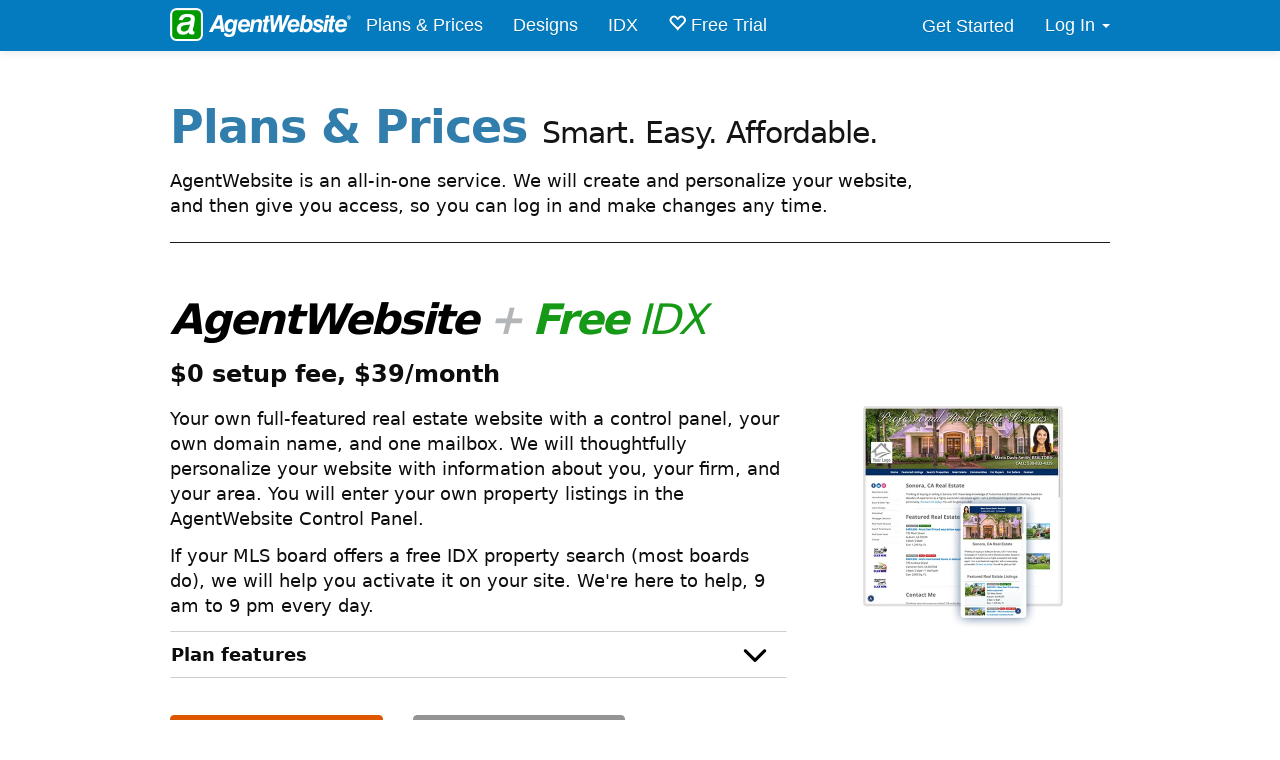

--- FILE ---
content_type: text/html; charset=utf-8
request_url: https://www.agentwebsite.net/plans-and-prices
body_size: 10849
content:

<!DOCTYPE html>
<html lang="en">
<head>
    <meta charset="utf-8" />

    <meta name="viewport" content="width=device-width, initial-scale=1, minimum-scale=1" />

    <base target="_top">

    <meta property="fb:app_id" content="126400788838" />
    <meta name="msvalidate.01" content="2601A38F799D10A373CF52B133BD1236" />
    <meta name="ahrefs-site-verification" content="f795ce54c80d0468a2d28e13b4ca64483baaaa12b4d367f14d23fe898cd8ac39">

    <title>AgentWebsite | Plans &amp; Prices | IDX Real Estate Websites &amp; CRM For Agents and Brokers</title>
<meta name="description" content="Official Home of AGENTWEBSITE - Website Builder for REALTORS&#174; Agents &amp; Brokers. From $39.00 ~ Support, E-mail, IDX, Free domain, Control Panel | Pricing and Plans" />
<meta property="og:type" content="article" />
<meta property="og:title" content="AgentWebsite | Plans and Prices | Real Estate Website Design | IDX MLS Search &amp; CRM" />
<meta property="og:image" content="https://www.agentwebsite.net/content/img/agentwebsite-icon-2400px.png" />
<meta property="og:image:width" content="2400" />
<meta property="og:image:height" content="2400" />
<meta property="og:image:type" content="image/png" />
<meta property="og:image:alt" content="AgentWebsite logo" />
<meta property="og:description" content="Official Home of AGENTWEBSITE - Website Builder for REALTORS&#174; Agents &amp; Brokers. From $39.00 ~ Support, E-mail, IDX, Free domain, Control Panel | Pricing and Plans" />
<meta property="og:determiner" content="" />
<meta property="og:site_name" content="AgentWebsite" />
<meta property = "og:locale" content="en_US" />
<meta name="robots" content="index,follow,max-image-preview:large">
<meta property="og:url" content="https://www.agentwebsite.net/plans-and-prices" />
    <link rel="canonical" href="https://www.agentwebsite.net/plans-and-prices">


    <link rel="preload" href="/Content/css?v=eWv6jvdEorVuzD4KXfJAIfs_J6zkRz8btYfW141ohCA1" as="style">
    <link href="/Content/css?v=eWv6jvdEorVuzD4KXfJAIfs_J6zkRz8btYfW141ohCA1" rel="stylesheet"/>



    <link rel="apple-touch-icon" sizes="57x57" href="/Content/favicon/apple-touch-icon-57x57.png">
    <link rel="apple-touch-icon" sizes="114x114" href="/Content/favicon/apple-touch-icon-114x114.png">
    <link rel="apple-touch-icon" sizes="72x72" href="/Content/favicon/apple-touch-icon-72x72.png">
    <link rel="apple-touch-icon" sizes="144x144" href="/Content/favicon/apple-touch-icon-144x144.png">
    <link rel="apple-touch-icon" sizes="60x60" href="/Content/favicon/apple-touch-icon-60x60.png">
    <link rel="apple-touch-icon" sizes="120x120" href="/Content/favicon/apple-touch-icon-120x120.png">
    <link rel="apple-touch-icon" sizes="76x76" href="/Content/favicon/apple-touch-icon-76x76.png">
    <link rel="apple-touch-icon" sizes="152x152" href="/Content/favicon/apple-touch-icon-152x152.png">
    <link rel="icon" type="image/png" href="/Content/favicon/favicon-196x196.png" sizes="196x196">
    <link rel="icon" type="image/png" href="/Content/favicon/favicon-160x160.png" sizes="160x160">
    <link rel="icon" type="image/png" href="/Content/favicon/favicon-96x96.png" sizes="96x96">
    <link rel="icon" type="image/png" href="/Content/favicon/favicon-16x16.png" sizes="16x16">
    <link rel="icon" type="image/png" href="/Content/favicon/favicon-32x32.png" sizes="32x32">
    <meta name="msapplication-TileColor" content="#00a300">
    <meta name="msapplication-TileImage" content="/Content/favicon/mstile-144x144.png" />


    <script type="application/ld+json">
        {
            "@context": "https://schema.org",
            "@type": ["Organization", "Corporation"],
            "@id": "https://www.agentwebsite.net/#organization",
            "name": "AgentWebsite",
            "url": "https://www.agentwebsite.net",
            "logo": "https://www.agentwebsite.net/content/img/agentwebsite-icon-2400px.png",
            "description": "AgentWebsite provides Real Estate Websites, IDX, and CRM for real estate agents and brokers nationwide.",
            "foundingDate": "2003",
            "founder": [
                {
                    "@type": "Person",
                    "name": "Christina Cannell",
                    "sameAs": [
				        "https://www.linkedin.com/in/christinacannell/"
			        ]
                },
                {
                    "@type": "Person",
                    "name": "Jon Cannell",
                    "sameAs": [
				        "https://www.linkedin.com/in/joncannell/"
			        ]
                }
            ],
            "sameAs": [
                "https://x.com/agentwebsite",
                "https://www.facebook.com/AgentWebsite/",
                "https://www.youtube.com/@AgentWebsite",
                "https://www.instagram.com/agentwebsite/",
                "https://www.linkedin.com/company/agentwebsite",
                "https://www.crunchbase.com/organization/agentwebsite"
            ],
            "contactPoint": [
                {
                    "@type": "ContactPoint",
                    "telephone": "+1-888-320-2922",
                    "contactType": "customer service",
                    "contactOption": "TollFree",
                    "areaServed": ["US","CA"],
                    "language": "en"
                },
                {
                    "@type": "ContactPoint",
                    "telephone": "+1-888-320-2922",
                    "contactType": "technical support",
                    "contactOption": "TollFree",
                    "areaServed": ["US","CA"],
                    "language": "en"
                }
            ]
        }
    </script>

    

</head>
<body>

    <script>
        window.dataLayer = window.dataLayer || [];
        window.dataLayer.push({ 'gtm.start': Date.now(), event: 'gtm.js' });
    </script>

    <noscript>
        <iframe src="https://www.googletagmanager.com/ns.html?id=GTM-W8NRQB"
                height="0" width="0" style="display:none;visibility:hidden"></iframe>
    </noscript>




    


<div class="navbar yamm navbar-default navbar-fixed-top" id="top-nav" role="navigation">
    <div class="container">

        <div class="navbar-header">
            <button type="button" data-toggle="collapse" data-target="#navbar-collapse-1" class="navbar-toggle">
                <span class="icon-bar"></span>
                <span class="icon-bar"></span>
                <span class="icon-bar"></span>
            </button>
            <a class="navbar-brand" style="padding: 0 0 0 15px;" href="/">
                <img src="/Content/img/agentwebsite-icon-50px.png" width="33" height="41" style="width: 33px; height:41px; padding: 8px 0 0 0; display: inline;" alt="AgentWebsite logo" />
                <img src="/Content/img/agentwebsite-logo-284x44.png" style="width: 142px; height: 22px; margin-top: 10px; display: inline;" alt="AgentWebsite" />
            </a>
        </div>

        <div id="navbar-collapse-1" class="navbar-collapse collapse">
            <ul class="nav navbar-nav">
                <li class="dropdown"><a href="/plans-and-prices">Plans &amp; Prices</a></li>
                <li class="dropdown hidden-sm"><a href="/real-estate-website-designs">Designs</a></li>
                <li class="dropdown"><a href="/idx">IDX</a></li>
                <!--
    <li class="dropdown">
        <a data-toggle="dropdown" class="dropdown-toggle">IDX <b class="caret"></b></a>
        <ul role="menu" class="dropdown-menu">
            <li><a tabindex="-1" href="/what-is-idx"> What is IDX? </a></li>
            <li><a tabindex="-1" href="/free-idx-vs-premium"> Free vs. Premium </a></li>
            <li class="divider"></li>
            <li><a tabindex="-1" href="/idx"> Find Your MLS </a></li>
        </ul>
    </li>
    -->
                <!-- <li class="dropdown"><a href="/about-us">About Us</a></li> -->
                <li class="dropdown"><a href="/free-trial"><span class="glyphicon glyphicon-heart-empty" style="color:#fff"></span> Free Trial</a></li>
                <li class="dropdown hidden-md hidden-sm"><a href="/contact?link=bottom-contact">Contact</a></li>
            </ul>

            <ul class="nav navbar-nav navbar-right">
                <li class="dropdown">
                    <a id="top-nav-get-started" class="animated" href="/free-trial" style="border: 1px solid transparent; padding-top: 8px; padding-bottom: 8px; margin-top: 5px;">Get Started</a>
                </li>

                        <li class="dropdown hidden-sm">
                            <a data-toggle="dropdown" class="dropdown-toggle">Log In <b class="caret"></b></a>
                            <ul class="dropdown-menu" style="background-color: #1788c9;color:#fff;border-radius:0px 0px 8px 8px;border-width:0 1px 1px 1px;border-color: #1788c9;">
                                <li>
                                    <div class="yamm-content" style="width: 500px; height: 235px;padding-top:23px;">

                                        <form action="https://login.agentwebsite.net/login" method="post">
                                            <div class="form-group">
                                                <input id="UsernameOrEmail" name="UsernameOrEmail" type="text" placeholder="Username or email" class="form-control">
                                            </div>
                                            <div class="form-group">
                                                <input id="Password" name="Password" type="password" placeholder="Password" class="form-control">
                                            </div>
                                            <div class="form-group">
                                                <input id="RememberMe" name="RememberMe" type="checkbox" value="true"> <label for="RememberMe" style="font-weight:normal;">Remember Me</label>
                                            </div>
                                            <div class="form-group">
                                                <button type="submit" class="btn btn-success" style="width:40%;">Log in</button> 
                                                <a href="https://login.agentwebsite.net/forgot" target="_blank" rel="nofollow" class="btn btn-primary" style="width:40%;color:#fff;">Forgot password?</a>

 
                                            </div>

                                        </form>
                                    </div>
                                </li>
                            </ul>
                        </li>


            </ul>
        </div>
    </div>
</div>

<div id="modal-bg" style="height: 100vh;background:rgba(0, 0, 0, 0.75);width: 100vw;position: fixed;z-index:1000;display:none;"></div>



    


<link rel="stylesheet" href="//code.jquery.com/ui/1.12.1/themes/base/jquery-ui.css">

<style>

    .panel-heading {
        font-weight: bold;
    }

    .panel-body .org-list {
        font-size: smaller;
        max-height: 60vh;
        overflow-y: scroll;
        margin-bottom: 15px;
    }

    .table > tbody > tr > td {
        border-top: none;
    }

    #free,#pro,#procrm {
        scroll-margin-top: 50px;
    }
</style>


<style>

    /* ======= modernize the BS3.3.6 collapsible accordion =======*/

    /* https://codepen.io/glebkema/pen/xYPyeq/ */

    .aw-accordion.panel-group .panel-heading + .panel-collapse > .panel-body {
        border-top: none;
    }

    .aw-accordion .panel-heading, .aw-accordion .panel-body {
        /* make it full width, default l/r padding is 15px */
        padding-left: 0;
        padding-right: 0;
    }

    .aw-accordion a:hover, .aw-accordion a:focus {
        text-decoration: none;
    }

    .aw-accordion .panel {
        /* comment out to show borders */
        border-top-color: #cecece;
        border-left-color: transparent;
        border-right-color: transparent;
        border-bottom-color: #cecece;
    }

    .aw-accordion .panel, .aw-accordion .panel-heading {
        border-radius: 0 0 0 0; /*use this to round top corners*/
        box-shadow: none;
        -webkit-box-shadow: none;
    }

    .aw-accordion .panel-default > .panel-heading {
        background-color: transparent; /* lightblue: #e2f5ff */
    }

    .aw-accordion .panel-title {
        font-size: unset;
    }


        .aw-accordion .panel-title > a {
            display: block;
            position: relative;
        }

            .aw-accordion .panel-title > a:after {
                content: "";
                display: inline-block;
                width: 32px;
                height: 32px;
                background-image: url('/content/fa-icons/chevron-down-solid-full.svg');
                background-size: contain;
                background-repeat: no-repeat;
                position: absolute;
                right: 15px;
                top: 50%;
                transform: translateY(-50%);
            }

            .aw-accordion .panel-title > a[aria-expanded="true"]:after {
                background-image: url('/content/fa-icons/chevron-up-solid-full.svg');
            }

    .aw-accordion p, .aw-accordion .panel-body {
        /* set a fixed font size */
        /* font-size: 16px; */
    }

    .ptf {
        color: #575757;
        font-style: italic;
        margin-top:1rem;
    }

    .price-text{
        font-weight: bold;
        font-size: 1.5rem;  
    }


    /* style list items as left-aligned checks */

    .aw-accordion ul {
        list-style-type: none;
        padding-left:0;
    }

        .aw-accordion ul li::before {
            content: "";
            display: inline-block;
            width: 1rem;
            height: 1.6rem;
            background-image: url(/content/fa-icons/check-solid-full.png);
            background-size: contain;
            background-repeat: no-repeat;
            margin-right: 0.75rem;
            vertical-align: middle;
            image-rendering: auto;
            margin-top: 0.2rem;
        }

            @media only screen and (max-width: 600px) {
                .aw-accordion ul {
                    padding-left: 0;
                }
            }

            @media only screen and (max-width: 768px) {
                .compare-link {
                    display: none;
                }
            }
</style>


<div>
    <div class="container">

        <div class="page-header">
            <h1>Plans &amp; Prices <small class="hidden-xs">Smart. Easy. Affordable.</small></h1>

             <p style="max-width:70ch;">AgentWebsite is an all-in-one service. We will create and personalize your website, and then give you access, so you can log in and make changes any time.</p>
        </div>

    </div>
</div>


<!-- end price boxes row-->

<div style="margin-bottom:2rem;margin-top:1rem;">

    <div id="free" class="plan-container container" style="margin-bottom: 2rem; padding-bottom:4rem;border-bottom: 8px solid #f5f5f7;">


        <div class="row" style="position:sticky;top:51px;background:#fff;z-index:2;padding-top:15px;padding-bottom:15px;">


            <div class="col-xs-12" style="font-size: 42px; color: #000; letter-spacing: -2px; font-style: italic;line-height:1;margin-bottom:1rem;">
                <span style="font-weight: 600;display:inline-block">AgentWebsite</span>
                <span style="font-weight: 600; color: #B3B6B8">+</span>&nbsp;<span style="font-weight: 600; color: #169916">Free</span>&nbsp<span style="font-weight:400; color: #169916">IDX</span>
            </div>

            <div class="col-xs-12">
                <span class="price-text">$0 setup fee, $39/month</span>
            </div>

        </div>

        <div class="row plans-glossary anchor-offset">

            <div class="col-xs-12 col-md-8 col-lg-7">

                <p>Your own full-featured real estate website with a control panel, your own domain name, and one mailbox. We will thoughtfully personalize your website with information about you, your firm, and your area. You will enter your own property listings in the AgentWebsite Control Panel.</p>

                <p>If your MLS board offers a free IDX property search (most boards do), we will help you activate it on your site. We're here to help, 9 am to 9 pm every day. </p>

            </div>

            <div class="col-xs-12 col-md-4 col-lg-5 text-center">
                <a href="https://demo39.agentwebsite.net" target="_blank" rel="nofollow"><img src="/Content/img/designs/agentwebsite-free-idx.webp" class="snapshot wow zoomIn" alt="agentwebsite thumbnail" /></a>
            </div>

        </div>

        <div class="row plans-glossary">

            <div class="col-xs-12 col-md-8 col-lg-7">

                <div class="panel-group aw-accordion" id="accordion-1" role="tablist" aria-multiselectable="true">
                    <div class="panel panel-default">
                        <div class="panel-heading" role="tab" id="heading-1" style="position: sticky; top: 150px; background: #fff; z-index: 1;">
                            <p class="panel-title">
                                <a class="collapsed" role="button" data-toggle="collapse" data-parent="#accordion" href="#collapse-1" aria-expanded="false" aria-controls="collapse-1">
                                    Plan features
                                </a>
                            </p>
                        </div>
                        <div id="collapse-1" class="panel-collapse collapse" role="tabpanel" aria-labelledby="heading-1">
                            <div class="panel-body">
                                <p>The features below are included with <strong>all AgentWebsite plans</strong>.</p>
                                <ul>
                                    <li>Website &amp; Hosting</li>
                                    <li>Free Domain Name *</li>
                                    <li>Free SSL Certificate</li>
                                    <li>Free Property Search (IDX) *</li>
                                    <li>9am - 9pm <a href="/support">Toll Free Support</a></li>
                                    <li>AgentWebsite Control Panel</li>
                                    <li>Manually Entered Property Listings</li>
                                    <li>Search Engine Optimization (SEO)</li>
                                    <li>Buyer & Seller Articles</li>
                                    <li>1GB Mailbox with Webmail</li>
                                    <li>Home Value Request Page</li>
                                    <li>Relocation Lead Page</li>
                                    <li>Client Reviews/Testimonials</li>
                                    <li>Links To Your Social Media</li>
                                    <li>Agent Profile(s)</li>
                                    <li>Agent Contact Forms</li>
                                    <li>Printable Property Listing Flyers</li>
                                    <li>Area Info & Map Page</li>
                                    <li>Mortgage Calculator</li>
                                    <li>Neighborhood Reports</li>
                                    <li>School Reports</li>
                                    <li>Helpful Links</li>
                                    <li>Real Estate News</li>
                                    <li>Foreclosure Search</li>
                                    <li>Real Estate Glossary</li>
                                    <li>Create Unlimited Custom Pages</li>
                                    <li>Formatted For Mobile Devices</li>
                                </ul>
                                <p><i>* Free IDX is subject to availability from your MLS board. <a href="contact">Find out if you're eligible.</a><br />* Free Domain Name registration for the first year. $19/year thereafter.</i></p>
                            </div>
                        </div>

                    </div>

                </div>

            </div>

        </div>

        <div class="row">
            <div class="col-sm-6 col-md-3">
                <a class="btn btn-warning" href="free-trial" role="button" style="margin-top:12px;width:100%;">Try For Free</a>
            </div>
            <div class="col-sm-6 col-md-3">
                <a class="btn btn-default" href="contact" role="button" style="margin-top: 12px; width: 100%;">Ask a Question</a>
            </div>

            <div class="col-sm-12 col-md-4" style="display: flex; align-items: center;">
                <a href="https://demo39.agentwebsite.net" target="_free" style="margin-top: 12px; width: 100%;padding-top:8px;text-align:center;">View Demo Site</a> <a class="compare-link" href="/compare-plans" style="margin-top: 12px; width: 100%;padding-top:8px;text-align:center;">Compare Plans</a>
            </div>
        </div>


    </div>


    <!--  end aw + free idx plan container  -->
  

    <!--  start aw + pro idx plan container  -->

<div id="pro" class="plan-container container" style="margin-bottom: 2rem; padding-bottom: 4rem; border-bottom: 8px solid #f5f5f7;">


    <div class="row" style="position:sticky;top:51px;background:#fff;z-index:1;padding-top:15px;padding-bottom:15px;">


        <div class="col-xs-12" style="font-size: 42px; color: #000; letter-spacing: -2px; font-style: italic;line-height:1;margin-bottom:1rem;">
            <span style="font-weight: 600; display: inline-block">AgentWebsite</span>
            <span style="font-weight: 600; color: #B3B6B8">+</span>&nbsp;<span style="font-weight: 600; color: #169916">Pro</span>&nbsp<span style="font-weight:400; color: #169916">IDX</span>
        </div>

        <div class="col-xs-12">
            <div><span class="price-text">$99 setup fee, $99/month</span></div>

            

        </div>

    </div>

    <div class="row plans-glossary anchor-offset">

        <div class="col-xs-12 col-md-8 col-lg-7">

            <p>Your own website with <a href="/pro-features/lead-capture">advanced lead capture</a>, showcasing your listings, your office’s listings, or area properties from the MLS—automatically and beautifully. It’s always up to date, tailored to your business, and easy for visitors to use.</p>

            <p>With your website, visitors can search the MLS, save favorite listings, and sign up for <a href="/pro-features/market-reports">email &amp; online market reports</a> that include <b>daily</b> email alerts of new properties that match their criteria, <b>weekly</b> open homes, and <b>monthly</b> market reports. You'll see what they save and track their activity in your Control Panel.</p>

            <p><a href="/pro-features/property-search">A beautiful, map-based property search</a> makes exploring listings a breeze. Visitors can view market reports, find open houses, and subscribe to updates, keeping them engaged and informed. Manage your leads and get real-time notifications with the included <a href="/pro-features/real-estate-agent-mobile-app">mobile app</a>.</p>

            <p>We're here to help, 9 am to 9 pm every day.</p>

        </div>

        <div class="col-xs-12 col-md-4 col-lg-5 text-center">
            <a href="https://demo99.agentwebsite.net" target="_blank" rel="nofollow"><img src="/Content/img/designs/agentwebsite-select-idx.webp" class="snapshot wow zoomIn" alt="agentwebsite thumbnail" /></a>
        </div>

    </div>

    <div class="row plans-glossary">

        <div class="col-xs-12 col-md-8 col-lg-7">

            <div class="panel-group aw-accordion" id="accordion" role="tablist" aria-multiselectable="true">
                <div class="panel panel-default">
                    <div class="panel-heading" role="tab" id="heading-4">
                        <p class="panel-title">
                            <a class="collapsed" role="button" data-toggle="collapse" data-parent="#accordion" href="#collapse-4" aria-expanded="false" aria-controls="collapse-4">
                                Plan features
                            </a>
                        </p>
                    </div>
                    <div id="collapse-4" class="panel-collapse collapse" role="tabpanel" aria-labelledby="heading-4">
                        <div class="panel-body">
                            <p>This plan includes all <strong>AgentWebsite + Free IDX</strong> features, plus:</p>
                            <ul>
                                <li>Automatically Display Your Listings</li>
                                <li><a href="/pro-features/property-search">Modern Property Search (IDX)</a></li>
                                <li>Search By Street Address</li>
                                <li>Search By MLS ID</li>
                                <li>Home Page Quick Search</li>
                                <li>Property Organizer</li>
                                <li>Visitors Can Save Listings They Love</li>
                                <li>Visitors Can Save Favorite Searches</li>
                                <li>IDX Control Panel</li>
                                <li>Email Listing Alerts</li>
                                <li>Display Listings By Community</li>
                                <li><a href="/pro-features/lead-capture">Configurable Visitor Registration</a></li>
                                <li>Draw on Map Search Option</li>
                                <li>
                                    <a href="/pro-features/market-reports">Market Reports</a><br />
                                    <span style="padding-left:30px;">&#8226; Automated Website Reports</span><br />
                                    <span style="padding-left:30px;">&#8226; Automated Email Reports</span>
                                </li>

                                <li><a href="/pro-features/real-estate-agent-mobile-app">Mobile App for Managing Leads</a></li>
                            </ul>
                        </div>
                    </div>

                </div>

            </div>

        </div>

    </div>


    <div class="row">
        <div class="col-sm-6 col-md-3">
            <a class="btn btn-warning" href="sign-up?p=pro" role="button" style="margin-top:12px;width:100%;">Sign Up</a>
        </div>
        <div class="col-sm-6 col-md-3">
            <a class="btn btn-default" href="/contact" role="button" style="margin-top: 12px; width: 100%;">Ask a Question</a>
        </div>

        <div class="col-sm-12 col-md-4" style="display: flex; align-items: center;">
            <a href="https://demo99.agentwebsite.net" target="_lite" style="margin-top: 12px; width: 100%;padding-top:8px;text-align:center;">View Demo Site</a> <a class="compare-link" href="/compare-plans" style="margin-top: 12px; width: 100%;padding-top:8px;text-align:center;">Compare Plans</a>
        </div>
    </div>


</div>











    <!--  start aw + pro idx + crm plan container  -->

    <div id="procrm" class="plan-container container" style="margin-bottom: 2rem; padding-bottom:4rem;border-bottom: none;">


        <div class="row" style="position:sticky;top:51px;background:#fff;z-index:1;padding-top:15px;padding-bottom:15px;">


            <div class="col-xs-12" style="font-size: 42px; color: #000; letter-spacing: -2px; font-style: italic;line-height:1;margin-bottom:1rem;">
                <span style="font-weight: 600; display: inline-block">AgentWebsite</span>
                <span style="font-weight: 600; color: #B3B6B8">+</span>&nbsp;<span style="font-weight: 600; color: #169916">Pro</span>&nbsp<span style="font-weight:400; color: #169916">IDX</span>&nbsp;<span style="font-weight: 600; color: #B3B6B8">+</span>&nbsp;<span style="font-weight: 600; color: #169916">CRM</span>
            </div>

            <div class="col-xs-12">
                <div><span class="price-text">$199 setup fee, $149/month</span></div>

            </div>

        </div>

        <div class="row plans-glossary anchor-offset">

            <div class="col-xs-12 col-md-8 col-lg-7">


                <p><a href="/pro-features/index">Close more deals with a website and CRM</a> that work as hard as you do — keeping leads engaged through automated email and text messaging. Manage your leads and get real-time notifications with the included <a href="/pro-features/real-estate-agent-mobile-app">mobile app</a>.</p>

                <p>Stay connected with <a href="/pro-features/real-estate-email-marketing">automated email and text message follow-ups</a> that feature smart content. Import your existing contacts and nurture relationships effortlessly.</p>

                <p>We're here to help, 9 am to 9 pm every day.</p>

            </div>

            <div class="col-xs-12 col-md-4 col-lg-5 text-center">
                <a href="https://demo149.agentwebsite.net" target="_blank" rel="nofollow"><img src="/Content/img/designs/agentwebsite-pro-idx.webp" class="snapshot wow zoomIn" alt="agentwebsite thumbnail" /></a>
            </div>

        </div>

        <div class="row plans-glossary">

            <div class="col-xs-12 col-md-8 col-lg-7">

                <div class="panel-group aw-accordion" id="accordion" role="tablist" aria-multiselectable="true">
                    <div class="panel panel-default">
                        <div class="panel-heading" role="tab" id="heading-4">
                            <p class="panel-title">
                                <a class="collapsed" role="button" data-toggle="collapse" data-parent="#accordion" href="#collapse-5" aria-expanded="false" aria-controls="collapse-5">
                                    Plan features
                                </a>
                            </p>
                        </div>
                        <div id="collapse-5" class="panel-collapse collapse" role="tabpanel" aria-labelledby="heading-4">
                            <div class="panel-body">
                                <p>This plan includes all <strong>AgentWebsite + Pro IDX</strong> features, plus:</p>
                                <ul>
                                    <li>
                                        <a href="/pro-features/index">CRM</a><br>
                                        <span style="padding-left:30px;">&#8226; Lead Conversion</span><br />
                                        <span style="padding-left:30px;">&#8226; Marketing Automation</span><br />
                                        <span style="padding-left:30px;">&#8226; Performance & Activity Dashboard</span><br />
                                        <span style="padding-left:30px;">&#8226; Advanced Lead & Task (To-do) Management</span><br />
                                        <span style="padding-left:30px;">&#8226; Custom Email Campaigns</span>
                                    </li>
                                   
                                    <li>
                                        <a href="/pro-features/real-estate-email-marketing">Marketing Automation</a><br />
                                        <span style="padding-left:30px;">&#8226; Automated Text & Email Follow-up</span><br />
                                        <span style="padding-left:30px;">&#8226; Campaigns With Smart Content</span>
                                    </li>

                                </ul>
                            </div>
                        </div>

                    </div>

                </div>

            </div>

        </div>


        <div class="row">
            <div class="col-sm-6 col-md-3">
                <a class="btn btn-warning" href="sign-up?p=procrm" role="button" style="margin-top:12px;width:100%;">Sign Up</a>
            </div>
            <div class="col-sm-6 col-md-3">
                <a class="btn btn-default" href="/pro-features/index" role="button" style="margin-top: 12px; width: 100%;">Explore Features</a>
            </div>

            <div class="col-sm-12 col-md-4" style="display: flex; align-items: center;">
                <a href="https://demo149.agentwebsite.net" target="_lite" style="margin-top: 12px; width: 100%;padding-top:8px;text-align:center;">View Demo Site</a> <a class="compare-link" href="/compare-plans" style="margin-top: 12px; width: 100%;padding-top:8px;text-align:center;">Compare Plans</a>
            </div>
        </div>


    </div>


</div>



    



    <div id="footer">

    <div class="container text-center" style="padding: 50px 0;">
        <div class="col-sm-6 col-md-4">
            <h3><a href="/contact?link=bottomnav" style="text-decoration: none;">Get In Touch <i class="fa fa-comment-dots" aria-hidden="true" style="color:#aeaeae"></i></a></h3>

            <p><strong><a href="/contact?link=bottomnav">Click here</a></strong> or call <!--<span class="glyphicon glyphicon-earphone"></span> --><a href="tel:+18883202922">1-888-320-2922</a></p>
            <p>We would love to hear from you.</p>
        </div>
        <div class="col-sm-6 col-md-4">

            <h3>Site Links</h3>

            <div class="col-sm-6">

                <ul class="list-unstyled">
                    <li><a href="/">Home</a></li>
                    <li><a href="/plans-and-prices">Plans &amp; Prices</a></li>
                    <li><a href="/real-estate-website-designs">Sample Designs</a></li>
                    <li><a href="/frequently-asked-questions">FAQ</a></li>
                </ul>
            </div>
            <div class="col-sm-6">
                <ul class="list-unstyled">

                    <li><a href="/about-us">About Us</a></li>
                    <li><a href="/free-trial">Get Started</a></li>
                    <li><a href="/help">Help Center</a></li>
                    <li><a href="/support">Contact Support</a></li>
                </ul>
            </div>

        </div>

        <div class="col-sm-12 col-md-4">

            <h3>@AgentWebsite</h3>

            <style>
                /* Hide Font Awesome's default icon for facebook-f when using custom SVG */
                .social-icons .fa-facebook-f:before {
                    display: none !important;
                    content: none !important;
                }
                /* Hide Font Awesome's default icon for twitter when using custom SVG */
                .social-icons .fa-twitter:before {
                    display: none !important;
                    content: none !important;
                }
                /* Hide Font Awesome's default icon for instagram when using custom SVG */
                .social-icons .fa-instagram:before {
                    display: none !important;
                    content: none !important;
                }

                .fab {
                    font-family: none;
                    display: inline-block;
                }
            </style>

            <ul class="social-icons icon-circle icon-rotate list-unstyled list-inline">
                <li>
                    <a href="https://www.facebook.com/AgentWebsite" target="_blank" rel="nofollow">
                        <i class="fab fa-facebook-f">
                            <img src="/Content/fa-icons/facebook-f-brands-solid-full.svg"
                                 alt="Facebook icon"
                                 loading="lazy"
                                 style="width:36px;height:36px;margin-top:-6px;" />
                        </i>
                    </a>
                </li>
                <li>
                    <a href="https://www.twitter.com/agentwebsite" target="_blank" rel="nofollow">
                        <i class="fab fa-twitter">
                            <img src="/Content/fa-icons/x-twitter-brands-solid-full.svg"
                                 alt="X icon"
                                 loading="lazy"
                                 style="width:36px;height:36px;margin-top:-6px;" />
                        </i>
                    </a>
                </li>
                <li>
                    <a href="https://www.instagram.com/agentwebsite/" target="_blank" rel="nofollow">
                        <i class="fab fa-instagram">
                            <img src="/Content/fa-icons/instagram-brands-solid.svg"
                                 alt="Instagram icon"
                                 loading="lazy"
                                 style="width:36px;height:36px;margin-top:-6px;" />
                        </i>
                    </a>
                </li>
            </ul>

        </div>


    </div>
    <div class="container text-center">
        <img src="/content/img/trusted-by-dark.webp"
             width="890" height="33"
             loading="lazy"
             style="margin: 1em auto; width: 90%; max-width: 890px; height: auto;"
             alt="Trusted By Agents Nationwide" />
    </div>

</div>

<div class="text-center" style="background:#047bbe;color:#fff;font-size:2rem;font-weight:400;padding:3rem;">
    <p>20+ YEARS OF QUALITY SERVICE WITH A SMILE</p>
</div>

<div class="text-center" style="background: #222; padding: 1em 0;">

        <p style="color:#aeaeae;"><small>@ 2026 AgentWebsite &nbsp;<a href="/terms" style="color: #fff;">Terms of Use | Privacy</a></small></p>

</div>



    <script src="/bundles/jquery?v=FVs3ACwOLIVInrAl5sdzR2jrCDmVOWFbZMY6g6Q0ulE1" defer></script>
    <script src="/bundles/bootstrap-perf?v=259GRi7C-wqLujdSFf7c8eD78BQusV-wO1OdFdk_FUc1" defer></script>

    


    <script>
        jQuery(document).ready(function (e) {


            //do animations
            var wow = new WOW(
                {
                    boxClass: 'wow',
                    animateClass: 'animated',
                    offset: 0,
                    mobile: false,
                    live: true
                }
            );
            wow.init();

        });

    </script>





    <script>
        function loadFormScripts() {
            if (window.__formScriptsLoaded) return;
            window.__formScriptsLoaded = true;

            // Load jQuery validation
            var valScript = document.createElement('script');
            valScript.src = '/bundles/jqueryval?v=hEGG8cMxk9p0ncdRUOJ-CnKN7NezhnPnWIvn6REucZo1';
            valScript.async = true;
            document.body.appendChild(valScript);

            // Load reCAPTCHA
            var recaptchaScript = document.createElement('script');
            recaptchaScript.src = "https://www.google.com/recaptcha/api.js?render=6LdIJ9UaAAAAAOmsSNO1V8QrvynqYCopaycahYFc";
            recaptchaScript.async = true;
            recaptchaScript.onload = function () {
                if (window.grecaptcha) {
                    grecaptcha.ready(function () {
                        grecaptcha.execute('6LdIJ9UaAAAAAOmsSNO1V8QrvynqYCopaycahYFc', {
                            action: 'contact_us'
                        }).then(function (token) {
                            var el = document.getElementById('GoogleCaptchaToken');
                            if (el) el.value = token;
                        });
                    });
                }
            };
            document.body.appendChild(recaptchaScript);
        }

        // Attach to all forms
        document.addEventListener('DOMContentLoaded', function() {
            var forms = document.querySelectorAll('form');
            forms.forEach(function(form) {
                form.addEventListener('focusin', loadFormScripts, { once: true });
                form.addEventListener('click', loadFormScripts, { once: true });
            });
        });
    </script>


    <script>
        function loadThirdPartyScripts() {
            // Google Tag Manager
            var gtm = document.createElement('script');
            gtm.src = 'https://www.googletagmanager.com/gtm.js?id=GTM-W8NRQB';
            gtm.async = true;
            document.body.appendChild(gtm);

            // Zendesk
            var zendesk = document.createElement('script');
            zendesk.src = 'https://v2.zopim.com/?2KHz4jWSbjNxI8Pt30qPaxTHGZzmnKAT';
            zendesk.async = true;
            document.body.appendChild(zendesk);

        }

        window.addEventListener('pointerdown', loadThirdPartyScripts, { once: true });
        window.addEventListener('scroll', loadThirdPartyScripts, { once: true, passive: true });

        if ('requestIdleCallback' in window) {
            requestIdleCallback(loadThirdPartyScripts);
        } else {
            setTimeout(loadThirdPartyScripts, 3500);
        }
    </script>



</body>
</html>

--- FILE ---
content_type: text/plain
request_url: https://www.google-analytics.com/j/collect?v=1&_v=j102&a=1412493266&t=pageview&_s=1&dl=https%3A%2F%2Fwww.agentwebsite.net%2Fplans-and-prices&ul=en-us%40posix&dt=AgentWebsite%20%7C%20Plans%20%26%20Prices%20%7C%20IDX%20Real%20Estate%20Websites%20%26%20CRM%20For%20Agents%20and%20Brokers&sr=1280x720&vp=1280x720&_u=YGBAgAABAAAAAC~&jid=1638648886&gjid=126670137&cid=1968000794.1769764513&tid=UA-5950593-1&_gid=1213635499.1769764513&_slc=1&gtm=45He61s0h2n71W8NRQBza200&gcd=13l3l3l3l1l1&dma=0&tag_exp=103116026~103200004~104527907~104528500~104684208~104684211~115616985~115938466~115938469~116185181~116185182~116988315~117041587&z=1921118376
body_size: -452
content:
2,cG-KS9W8GE2WL